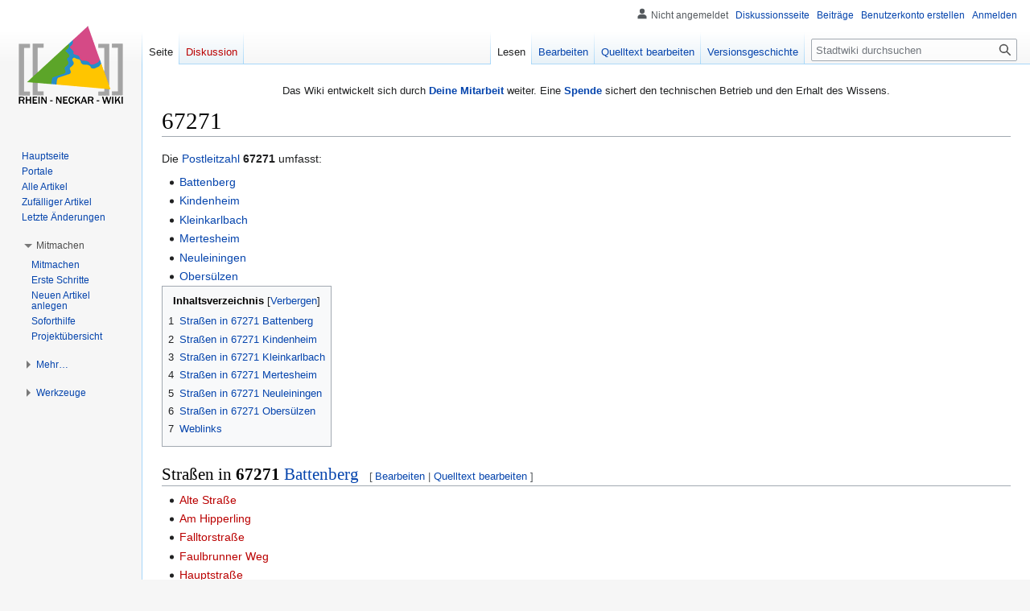

--- FILE ---
content_type: text/html; charset=UTF-8
request_url: https://rhein-neckar-wiki.de/67271
body_size: 48472
content:
<!DOCTYPE html>
<html class="client-nojs" lang="de" dir="ltr">
<head>
<meta charset="UTF-8"/>
<title>67271 – Rhein-Neckar-Wiki</title>
<script>document.documentElement.className="client-js";RLCONF={"wgBreakFrames":false,"wgSeparatorTransformTable":[",\t.",".\t,"],"wgDigitTransformTable":["",""],"wgDefaultDateFormat":"dmy","wgMonthNames":["","Januar","Februar","März","April","Mai","Juni","Juli","August","September","Oktober","November","Dezember"],"wgRequestId":"0c49fe3b4c077b2b4a13c2b3","wgCSPNonce":false,"wgCanonicalNamespace":"","wgCanonicalSpecialPageName":false,"wgNamespaceNumber":0,"wgPageName":"67271","wgTitle":"67271","wgCurRevisionId":55583,"wgRevisionId":55583,"wgArticleId":6340,"wgIsArticle":true,"wgIsRedirect":false,"wgAction":"view","wgUserName":null,"wgUserGroups":["*"],"wgCategories":["Postleitzahl"],"wgPageContentLanguage":"de","wgPageContentModel":"wikitext","wgRelevantPageName":"67271","wgRelevantArticleId":6340,"wgIsProbablyEditable":true,"wgRelevantPageIsProbablyEditable":true,"wgRestrictionEdit":[],"wgRestrictionMove":[],"wgVisualEditor":{"pageLanguageCode":"de","pageLanguageDir":"ltr",
"pageVariantFallbacks":"de"},"wgMFDisplayWikibaseDescriptions":{"search":false,"nearby":false,"watchlist":false,"tagline":false},"wgCollapsibleVectorEnabledModules":{"collapsiblenav":true,"experiments":true},"wgVector2022PreviewPages":[],"wgMediaViewerOnClick":true,"wgMediaViewerEnabledByDefault":true,"wgEditSubmitButtonLabelPublish":false};RLSTATE={"site.styles":"ready","user.styles":"ready","user":"ready","user.options":"loading","skins.vector.styles.legacy":"ready","ext.visualEditor.desktopArticleTarget.noscript":"ready"};RLPAGEMODULES=["site","mediawiki.page.ready","mediawiki.toc","skins.vector.legacy.js","ext.visualEditor.desktopArticleTarget.init","ext.visualEditor.targetLoader","ext.collapsiblevector.collapsibleNav"];</script>
<script>(RLQ=window.RLQ||[]).push(function(){mw.loader.implement("user.options@12s5i",function($,jQuery,require,module){mw.user.tokens.set({"patrolToken":"+\\","watchToken":"+\\","csrfToken":"+\\"});});});</script>
<link rel="stylesheet" href="/load.php?lang=de&amp;modules=ext.visualEditor.desktopArticleTarget.noscript%7Cskins.vector.styles.legacy&amp;only=styles&amp;skin=vector"/>
<script async="" src="/load.php?lang=de&amp;modules=startup&amp;only=scripts&amp;raw=1&amp;skin=vector"></script>
<meta name="ResourceLoaderDynamicStyles" content=""/>
<link rel="stylesheet" href="/load.php?lang=de&amp;modules=site.styles&amp;only=styles&amp;skin=vector"/>
<meta name="generator" content="MediaWiki 1.39.6"/>
<meta name="format-detection" content="telephone=no"/>
<meta name="viewport" content="width=1000"/>
<link rel="alternate" type="application/x-wiki" title="Bearbeiten" href="/index.php?title=67271&amp;action=edit"/>
<link rel="icon" href="/favicon.ico"/>
<link rel="search" type="application/opensearchdescription+xml" href="/opensearch_desc.php" title="Rhein-Neckar-Wiki (de)"/>
<link rel="EditURI" type="application/rsd+xml" href="//rhein-neckar-wiki.de/api.php?action=rsd"/>
<link rel="license" href="https://creativecommons.org/licenses/by-nc-sa/4.0/"/>
<link rel="alternate" type="application/atom+xml" title="Atom-Feed für „Stadtwiki“" href="/index.php?title=Spezial:Letzte_%C3%84nderungen&amp;feed=atom"/>
</head>
<body class="mediawiki ltr sitedir-ltr mw-hide-empty-elt ns-0 ns-subject mw-editable page-67271 rootpage-67271 skin-vector action-view skin-vector-legacy vector-feature-language-in-header-enabled vector-feature-language-in-main-page-header-disabled vector-feature-language-alert-in-sidebar-disabled vector-feature-sticky-header-disabled vector-feature-sticky-header-edit-disabled vector-feature-table-of-contents-disabled vector-feature-visual-enhancement-next-disabled"><div id="mw-page-base" class="noprint"></div>
<div id="mw-head-base" class="noprint"></div>
<div id="content" class="mw-body" role="main">
	<a id="top"></a>
	<div id="siteNotice"><div id="mw-dismissablenotice-anonplace"></div><script>(function(){var node=document.getElementById("mw-dismissablenotice-anonplace");if(node){node.outerHTML="\u003Cdiv id=\"localNotice\"\u003E\u003Cdiv class=\"sitenotice\" lang=\"de\" dir=\"ltr\"\u003E\u003Ccenter\u003E\n\u003Cp\u003EDas Wiki entwickelt sich durch \u003Cb\u003E\u003Ca href=\"/Stadtwiki:Unterst%C3%BCtzung\" title=\"Stadtwiki:Unterstützung\"\u003EDeine Mitarbeit\u003C/a\u003E\u003C/b\u003E weiter.\nEine \u003Cb\u003E\u003Ca href=\"/Spenden\" title=\"Spenden\"\u003ESpende\u003C/a\u003E\u003C/b\u003E sichert den technischen Betrieb und den Erhalt des Wissens.\n\u003C/p\u003E\n\u003C/center\u003E\u003C/div\u003E\u003C/div\u003E";}}());</script></div>
	<div class="mw-indicators">
	</div>
	<h1 id="firstHeading" class="firstHeading mw-first-heading"><span class="mw-page-title-main">67271</span></h1>
	<div id="bodyContent" class="vector-body">
		<div id="siteSub" class="noprint">Aus dem Rhein-Neckar-Wiki</div>
		<div id="contentSub"></div>
		<div id="contentSub2"></div>
		
		<div id="jump-to-nav"></div>
		<a class="mw-jump-link" href="#mw-head">Zur Navigation springen</a>
		<a class="mw-jump-link" href="#searchInput">Zur Suche springen</a>
		<div id="mw-content-text" class="mw-body-content mw-content-ltr" lang="de" dir="ltr"><div class="mw-parser-output"><p>Die <a href="/Postleitzahl" class="mw-redirect" title="Postleitzahl">Postleitzahl</a> <a class="mw-selflink selflink">67271</a> umfasst:
</p>
<ul><li><a href="/Battenberg" title="Battenberg">Battenberg</a></li>
<li><a href="/Kindenheim" title="Kindenheim">Kindenheim</a></li>
<li><a href="/Kleinkarlbach" title="Kleinkarlbach">Kleinkarlbach</a></li>
<li><a href="/Mertesheim" title="Mertesheim">Mertesheim</a></li>
<li><a href="/Neuleiningen" title="Neuleiningen">Neuleiningen</a></li>
<li><a href="/Obers%C3%BClzen" title="Obersülzen">Obersülzen</a></li></ul>
<div id="toc" class="toc" role="navigation" aria-labelledby="mw-toc-heading"><input type="checkbox" role="button" id="toctogglecheckbox" class="toctogglecheckbox" style="display:none" /><div class="toctitle" lang="de" dir="ltr"><h2 id="mw-toc-heading">Inhaltsverzeichnis</h2><span class="toctogglespan"><label class="toctogglelabel" for="toctogglecheckbox"></label></span></div>
<ul>
<li class="toclevel-1 tocsection-1"><a href="#Straßen_in_67271_Battenberg"><span class="tocnumber">1</span> <span class="toctext">Straßen in 67271 Battenberg</span></a></li>
<li class="toclevel-1 tocsection-2"><a href="#Straßen_in_67271_Kindenheim"><span class="tocnumber">2</span> <span class="toctext">Straßen in 67271 Kindenheim</span></a></li>
<li class="toclevel-1 tocsection-3"><a href="#Straßen_in_67271_Kleinkarlbach"><span class="tocnumber">3</span> <span class="toctext">Straßen in 67271 Kleinkarlbach</span></a></li>
<li class="toclevel-1 tocsection-4"><a href="#Straßen_in_67271_Mertesheim"><span class="tocnumber">4</span> <span class="toctext">Straßen in 67271 Mertesheim</span></a></li>
<li class="toclevel-1 tocsection-5"><a href="#Straßen_in_67271_Neuleiningen"><span class="tocnumber">5</span> <span class="toctext">Straßen in 67271 Neuleiningen</span></a></li>
<li class="toclevel-1 tocsection-6"><a href="#Straßen_in_67271_Obersülzen"><span class="tocnumber">6</span> <span class="toctext">Straßen in 67271 Obersülzen</span></a></li>
<li class="toclevel-1 tocsection-7"><a href="#Weblinks"><span class="tocnumber">7</span> <span class="toctext">Weblinks</span></a></li>
</ul>
</div>

<h2><span id="Stra.C3.9Fen_in_67271_Battenberg"></span><span class="mw-headline" id="Straßen_in_67271_Battenberg">Straßen in <a class="mw-selflink selflink">67271</a> <a href="/Battenberg" title="Battenberg">Battenberg</a></span><span class="mw-editsection"><span class="mw-editsection-bracket">[</span><a href="/index.php?title=67271&amp;veaction=edit&amp;section=1" class="mw-editsection-visualeditor" title="Abschnitt bearbeiten: Straßen in 67271 Battenberg">Bearbeiten</a><span class="mw-editsection-divider"> | </span><a href="/index.php?title=67271&amp;action=edit&amp;section=1" title="Abschnitt bearbeiten: Straßen in 67271 Battenberg">Quelltext bearbeiten</a><span class="mw-editsection-bracket">]</span></span></h2>
<ul><li><a href="/index.php?title=Alte_Stra%C3%9Fe_(Battenberg)&amp;action=edit&amp;redlink=1" class="new" title="Alte Straße (Battenberg) (Seite nicht vorhanden)">Alte Straße</a></li>
<li><a href="/index.php?title=Am_Hipperling_(Battenberg)&amp;action=edit&amp;redlink=1" class="new" title="Am Hipperling (Battenberg) (Seite nicht vorhanden)">Am Hipperling</a></li>
<li><a href="/index.php?title=Falltorstra%C3%9Fe_(Battenberg)&amp;action=edit&amp;redlink=1" class="new" title="Falltorstraße (Battenberg) (Seite nicht vorhanden)">Falltorstraße</a></li>
<li><a href="/index.php?title=Faulbrunner_Weg_(Battenberg)&amp;action=edit&amp;redlink=1" class="new" title="Faulbrunner Weg (Battenberg) (Seite nicht vorhanden)">Faulbrunner Weg</a></li>
<li><a href="/index.php?title=Hauptstra%C3%9Fe_(Battenberg)&amp;action=edit&amp;redlink=1" class="new" title="Hauptstraße (Battenberg) (Seite nicht vorhanden)">Hauptstraße</a></li>
<li><a href="/index.php?title=Im_Kautzeneck_(Battenberg)&amp;action=edit&amp;redlink=1" class="new" title="Im Kautzeneck (Battenberg) (Seite nicht vorhanden)">Im Kautzeneck</a></li>
<li><a href="/index.php?title=Im_Weedengarten_(Battenberg)&amp;action=edit&amp;redlink=1" class="new" title="Im Weedengarten (Battenberg) (Seite nicht vorhanden)">Im Weedengarten</a></li>
<li><a href="/index.php?title=Kirchgasse_(Battenberg)&amp;action=edit&amp;redlink=1" class="new" title="Kirchgasse (Battenberg) (Seite nicht vorhanden)">Kirchgasse</a></li>
<li><a href="/index.php?title=Panoramastra%C3%9Fe_(Battenberg)&amp;action=edit&amp;redlink=1" class="new" title="Panoramastraße (Battenberg) (Seite nicht vorhanden)">Panoramastraße</a></li>
<li><a href="/index.php?title=Steinbrunnerweg_(Battenberg)&amp;action=edit&amp;redlink=1" class="new" title="Steinbrunnerweg (Battenberg) (Seite nicht vorhanden)">Steinbrunnerweg</a></li>
<li><a href="/index.php?title=Waldstra%C3%9Fe_(Battenberg)&amp;action=edit&amp;redlink=1" class="new" title="Waldstraße (Battenberg) (Seite nicht vorhanden)">Waldstraße</a></li></ul>
<h2><span id="Stra.C3.9Fen_in_67271_Kindenheim"></span><span class="mw-headline" id="Straßen_in_67271_Kindenheim">Straßen in <a class="mw-selflink selflink">67271</a> <a href="/Kindenheim" title="Kindenheim">Kindenheim</a></span><span class="mw-editsection"><span class="mw-editsection-bracket">[</span><a href="/index.php?title=67271&amp;veaction=edit&amp;section=2" class="mw-editsection-visualeditor" title="Abschnitt bearbeiten: Straßen in 67271 Kindenheim">Bearbeiten</a><span class="mw-editsection-divider"> | </span><a href="/index.php?title=67271&amp;action=edit&amp;section=2" title="Abschnitt bearbeiten: Straßen in 67271 Kindenheim">Quelltext bearbeiten</a><span class="mw-editsection-bracket">]</span></span></h2>
<ul><li><a href="/index.php?title=Allwendstra%C3%9Fe_(Kindenheim)&amp;action=edit&amp;redlink=1" class="new" title="Allwendstraße (Kindenheim) (Seite nicht vorhanden)">Allwendstraße</a></li>
<li><a href="/index.php?title=Am_Gatterlosenberg_(Kindenheim)&amp;action=edit&amp;redlink=1" class="new" title="Am Gatterlosenberg (Kindenheim) (Seite nicht vorhanden)">Am Gatterlosenberg</a></li>
<li><a href="/index.php?title=Am_Kinderbach_(Kindenheim)&amp;action=edit&amp;redlink=1" class="new" title="Am Kinderbach (Kindenheim) (Seite nicht vorhanden)">Am Kinderbach</a></li>
<li><a href="/index.php?title=Am_Kirchrain_(Kindenheim)&amp;action=edit&amp;redlink=1" class="new" title="Am Kirchrain (Kindenheim) (Seite nicht vorhanden)">Am Kirchrain</a></li>
<li><a href="/index.php?title=Am_M%C3%BChlweg_(Kindenheim)&amp;action=edit&amp;redlink=1" class="new" title="Am Mühlweg (Kindenheim) (Seite nicht vorhanden)">Am Mühlweg</a></li>
<li><a href="/index.php?title=Am_Sonnenberg_(Kindenheim)&amp;action=edit&amp;redlink=1" class="new" title="Am Sonnenberg (Kindenheim) (Seite nicht vorhanden)">Am Sonnenberg</a></li>
<li><a href="/index.php?title=Andingstra%C3%9Fe_(Kindenheim)&amp;action=edit&amp;redlink=1" class="new" title="Andingstraße (Kindenheim) (Seite nicht vorhanden)">Andingstraße</a></li>
<li><a href="/index.php?title=Backhausgasse_(Kindenheim)&amp;action=edit&amp;redlink=1" class="new" title="Backhausgasse (Kindenheim) (Seite nicht vorhanden)">Backhausgasse</a></li>
<li><a href="/index.php?title=Bergstra%C3%9Fe_(Kindenheim)&amp;action=edit&amp;redlink=1" class="new" title="Bergstraße (Kindenheim) (Seite nicht vorhanden)">Bergstraße</a></li>
<li><a href="/index.php?title=Borngasse_(Kindenheim)&amp;action=edit&amp;redlink=1" class="new" title="Borngasse (Kindenheim) (Seite nicht vorhanden)">Borngasse</a></li>
<li><a href="/index.php?title=Burgweg_(Kindenheim)&amp;action=edit&amp;redlink=1" class="new" title="Burgweg (Kindenheim) (Seite nicht vorhanden)">Burgweg</a></li>
<li><a href="/index.php?title=Frohnackerweg_(Kindenheim)&amp;action=edit&amp;redlink=1" class="new" title="Frohnackerweg (Kindenheim) (Seite nicht vorhanden)">Frohnackerweg</a></li>
<li><a href="/index.php?title=G%C3%A4sselstra%C3%9Fe_(Kindenheim)&amp;action=edit&amp;redlink=1" class="new" title="Gässelstraße (Kindenheim) (Seite nicht vorhanden)">Gässelstraße</a></li>
<li><a href="/index.php?title=Galoppgasse_(Kindenheim)&amp;action=edit&amp;redlink=1" class="new" title="Galoppgasse (Kindenheim) (Seite nicht vorhanden)">Galoppgasse</a></li>
<li><a href="/index.php?title=Grabenweg_(Kindenheim)&amp;action=edit&amp;redlink=1" class="new" title="Grabenweg (Kindenheim) (Seite nicht vorhanden)">Grabenweg</a></li>
<li><a href="/index.php?title=Hauptstra%C3%9Fe_(Kindenheim)&amp;action=edit&amp;redlink=1" class="new" title="Hauptstraße (Kindenheim) (Seite nicht vorhanden)">Hauptstraße</a></li>
<li><a href="/index.php?title=Im_Rosengarten_(Kindenheim)&amp;action=edit&amp;redlink=1" class="new" title="Im Rosengarten (Kindenheim) (Seite nicht vorhanden)">Im Rosengarten</a></li>
<li><a href="/index.php?title=Judenberg_(Kindenheim)&amp;action=edit&amp;redlink=1" class="new" title="Judenberg (Kindenheim) (Seite nicht vorhanden)">Judenberg</a></li>
<li><a href="/index.php?title=Kellergasse_(Kindenheim)&amp;action=edit&amp;redlink=1" class="new" title="Kellergasse (Kindenheim) (Seite nicht vorhanden)">Kellergasse</a></li>
<li><a href="/index.php?title=Krautbachgasse_(Kindenheim)&amp;action=edit&amp;redlink=1" class="new" title="Krautbachgasse (Kindenheim) (Seite nicht vorhanden)">Krautbachgasse</a></li>
<li><a href="/index.php?title=Michelsberg_(Kindenheim)&amp;action=edit&amp;redlink=1" class="new" title="Michelsberg (Kindenheim) (Seite nicht vorhanden)">Michelsberg</a></li>
<li><a href="/index.php?title=Neugasse_(Kindenheim)&amp;action=edit&amp;redlink=1" class="new" title="Neugasse (Kindenheim) (Seite nicht vorhanden)">Neugasse</a></li>
<li><a href="/index.php?title=Raiffeisenstra%C3%9Fe_(Kindenheim)&amp;action=edit&amp;redlink=1" class="new" title="Raiffeisenstraße (Kindenheim) (Seite nicht vorhanden)">Raiffeisenstraße</a></li>
<li><a href="/index.php?title=Schulgasse_(Kindenheim)&amp;action=edit&amp;redlink=1" class="new" title="Schulgasse (Kindenheim) (Seite nicht vorhanden)">Schulgasse</a></li>
<li><a href="/index.php?title=Schulstra%C3%9Fe_(Kindenheim)&amp;action=edit&amp;redlink=1" class="new" title="Schulstraße (Kindenheim) (Seite nicht vorhanden)">Schulstraße</a></li>
<li><a href="/index.php?title=Triftstra%C3%9Fe_(Kindenheim)&amp;action=edit&amp;redlink=1" class="new" title="Triftstraße (Kindenheim) (Seite nicht vorhanden)">Triftstraße</a></li></ul>
<h2><span id="Stra.C3.9Fen_in_67271_Kleinkarlbach"></span><span class="mw-headline" id="Straßen_in_67271_Kleinkarlbach">Straßen in <a class="mw-selflink selflink">67271</a> <a href="/Kleinkarlbach" title="Kleinkarlbach">Kleinkarlbach</a></span><span class="mw-editsection"><span class="mw-editsection-bracket">[</span><a href="/index.php?title=67271&amp;veaction=edit&amp;section=3" class="mw-editsection-visualeditor" title="Abschnitt bearbeiten: Straßen in 67271 Kleinkarlbach">Bearbeiten</a><span class="mw-editsection-divider"> | </span><a href="/index.php?title=67271&amp;action=edit&amp;section=3" title="Abschnitt bearbeiten: Straßen in 67271 Kleinkarlbach">Quelltext bearbeiten</a><span class="mw-editsection-bracket">]</span></span></h2>
<ul><li><a href="/index.php?title=Am_Erlenbrunnen_(Kleinkarlbach)&amp;action=edit&amp;redlink=1" class="new" title="Am Erlenbrunnen (Kleinkarlbach) (Seite nicht vorhanden)">Am Erlenbrunnen</a></li>
<li><a href="/index.php?title=Am_Kelleracker_(Kleinkarlbach)&amp;action=edit&amp;redlink=1" class="new" title="Am Kelleracker (Kleinkarlbach) (Seite nicht vorhanden)">Am Kelleracker</a></li>
<li><a href="/index.php?title=Am_Krumbach_(Kleinkarlbach)&amp;action=edit&amp;redlink=1" class="new" title="Am Krumbach (Kleinkarlbach) (Seite nicht vorhanden)">Am Krumbach</a></li>
<li><a href="/index.php?title=Am_Langenstein_(Kleinkarlbach)&amp;action=edit&amp;redlink=1" class="new" title="Am Langenstein (Kleinkarlbach) (Seite nicht vorhanden)">Am Langenstein</a></li>
<li><a href="/index.php?title=Am_Schleifweg_(Kleinkarlbach)&amp;action=edit&amp;redlink=1" class="new" title="Am Schleifweg (Kleinkarlbach) (Seite nicht vorhanden)">Am Schleifweg</a></li>
<li><a href="/index.php?title=Am_Sportplatz_(Kleinkarlbach)&amp;action=edit&amp;redlink=1" class="new" title="Am Sportplatz (Kleinkarlbach) (Seite nicht vorhanden)">Am Sportplatz</a></li>
<li><a href="/index.php?title=Bachweg_(Kleinkarlbach)&amp;action=edit&amp;redlink=1" class="new" title="Bachweg (Kleinkarlbach) (Seite nicht vorhanden)">Bachweg</a></li>
<li><a href="/index.php?title=Backhohl_(Kleinkarlbach)&amp;action=edit&amp;redlink=1" class="new" title="Backhohl (Kleinkarlbach) (Seite nicht vorhanden)">Backhohl</a></li>
<li><a href="/index.php?title=Borngasse_(Kleinkarlbach)&amp;action=edit&amp;redlink=1" class="new" title="Borngasse (Kleinkarlbach) (Seite nicht vorhanden)">Borngasse</a></li>
<li><a href="/index.php?title=Flurystra%C3%9Fe_(Kleinkarlbach)&amp;action=edit&amp;redlink=1" class="new" title="Flurystraße (Kleinkarlbach) (Seite nicht vorhanden)">Flurystraße</a></li>
<li><a href="/index.php?title=Friedrich-Tisch-Stra%C3%9Fe_(Kleinkarlbach)&amp;action=edit&amp;redlink=1" class="new" title="Friedrich-Tisch-Straße (Kleinkarlbach) (Seite nicht vorhanden)">Friedrich-Tisch-Straße</a></li>
<li><a href="/index.php?title=Hauptstra%C3%9Fe_(Kleinkarlbach)&amp;action=edit&amp;redlink=1" class="new" title="Hauptstraße (Kleinkarlbach) (Seite nicht vorhanden)">Hauptstraße</a></li>
<li><a href="/index.php?title=H%C3%BCbel_(Kleinkarlbach)&amp;action=edit&amp;redlink=1" class="new" title="Hübel (Kleinkarlbach) (Seite nicht vorhanden)">Hübel</a></li>
<li><a href="/index.php?title=In_der_Lehmenkaut_(Kleinkarlbach)&amp;action=edit&amp;redlink=1" class="new" title="In der Lehmenkaut (Kleinkarlbach) (Seite nicht vorhanden)">In der Lehmenkaut</a></li>
<li><a href="/index.php?title=Jahnstra%C3%9Fe_(Kleinkarlbach)&amp;action=edit&amp;redlink=1" class="new" title="Jahnstraße (Kleinkarlbach) (Seite nicht vorhanden)">Jahnstraße</a></li>
<li><a href="/index.php?title=M%C3%BChlenstra%C3%9Fe_(Kleinkarlbach)&amp;action=edit&amp;redlink=1" class="new" title="Mühlenstraße (Kleinkarlbach) (Seite nicht vorhanden)">Mühlenstraße</a></li>
<li><a href="/index.php?title=Partschinser_Stra%C3%9Fe_(Kleinkarlbach)&amp;action=edit&amp;redlink=1" class="new" title="Partschinser Straße (Kleinkarlbach) (Seite nicht vorhanden)">Partschinser Straße</a></li>
<li><a href="/index.php?title=R%C3%B6thenbacher_Stra%C3%9Fe_(Kleinkarlbach)&amp;action=edit&amp;redlink=1" class="new" title="Röthenbacher Straße (Kleinkarlbach) (Seite nicht vorhanden)">Röthenbacher Straße</a></li>
<li><a href="/index.php?title=Schleifweg_(Kleinkarlbach)&amp;action=edit&amp;redlink=1" class="new" title="Schleifweg (Kleinkarlbach) (Seite nicht vorhanden)">Schleifweg</a></li>
<li><a href="/index.php?title=Werner-Spie%C3%9F-Stra%C3%9Fe_(Kleinkarlbach)&amp;action=edit&amp;redlink=1" class="new" title="Werner-Spieß-Straße (Kleinkarlbach) (Seite nicht vorhanden)">Werner-Spieß-Straße</a></li></ul>
<h2><span id="Stra.C3.9Fen_in_67271_Mertesheim"></span><span class="mw-headline" id="Straßen_in_67271_Mertesheim">Straßen in <a class="mw-selflink selflink">67271</a> <a href="/Mertesheim" title="Mertesheim">Mertesheim</a></span><span class="mw-editsection"><span class="mw-editsection-bracket">[</span><a href="/index.php?title=67271&amp;veaction=edit&amp;section=4" class="mw-editsection-visualeditor" title="Abschnitt bearbeiten: Straßen in 67271 Mertesheim">Bearbeiten</a><span class="mw-editsection-divider"> | </span><a href="/index.php?title=67271&amp;action=edit&amp;section=4" title="Abschnitt bearbeiten: Straßen in 67271 Mertesheim">Quelltext bearbeiten</a><span class="mw-editsection-bracket">]</span></span></h2>
<ul><li><a href="/index.php?title=Bahnhofstra%C3%9Fe_(Mertesheim)&amp;action=edit&amp;redlink=1" class="new" title="Bahnhofstraße (Mertesheim) (Seite nicht vorhanden)">Bahnhofstraße</a></li>
<li><a href="/index.php?title=Eistalstra%C3%9Fe_(Mertesheim)&amp;action=edit&amp;redlink=1" class="new" title="Eistalstraße (Mertesheim) (Seite nicht vorhanden)">Eistalstraße</a></li>
<li><a href="/index.php?title=Gr%C3%BCner_Weg_(Mertesheim)&amp;action=edit&amp;redlink=1" class="new" title="Grüner Weg (Mertesheim) (Seite nicht vorhanden)">Grüner Weg</a></li>
<li><a href="/index.php?title=Gr%C3%BCnstadter_Weg_(Mertesheim)&amp;action=edit&amp;redlink=1" class="new" title="Grünstadter Weg (Mertesheim) (Seite nicht vorhanden)">Grünstadter Weg</a></li>
<li><a href="/index.php?title=Hauptstra%C3%9Fe_(Mertesheim)&amp;action=edit&amp;redlink=1" class="new" title="Hauptstraße (Mertesheim) (Seite nicht vorhanden)">Hauptstraße</a></li>
<li><a href="/index.php?title=Hintergasse_(Mertesheim)&amp;action=edit&amp;redlink=1" class="new" title="Hintergasse (Mertesheim) (Seite nicht vorhanden)">Hintergasse</a></li>
<li><a href="/index.php?title=Holzweg_(Mertesheim)&amp;action=edit&amp;redlink=1" class="new" title="Holzweg (Mertesheim) (Seite nicht vorhanden)">Holzweg</a></li>
<li><a href="/index.php?title=Leininger_Pfad_(Mertesheim)&amp;action=edit&amp;redlink=1" class="new" title="Leininger Pfad (Mertesheim) (Seite nicht vorhanden)">Leininger Pfad</a></li>
<li><a href="/index.php?title=M%C3%BChlweg_(Mertesheim)&amp;action=edit&amp;redlink=1" class="new" title="Mühlweg (Mertesheim) (Seite nicht vorhanden)">Mühlweg</a></li>
<li><a href="/index.php?title=Obergasse_(Mertesheim)&amp;action=edit&amp;redlink=1" class="new" title="Obergasse (Mertesheim) (Seite nicht vorhanden)">Obergasse</a></li>
<li><a href="/index.php?title=St.-Valentin-Stra%C3%9Fe_(Mertesheim)&amp;action=edit&amp;redlink=1" class="new" title="St.-Valentin-Straße (Mertesheim) (Seite nicht vorhanden)">St.-Valentin-Straße</a></li></ul>
<h2><span id="Stra.C3.9Fen_in_67271_Neuleiningen"></span><span class="mw-headline" id="Straßen_in_67271_Neuleiningen">Straßen in <a class="mw-selflink selflink">67271</a> <a href="/Neuleiningen" title="Neuleiningen">Neuleiningen</a></span><span class="mw-editsection"><span class="mw-editsection-bracket">[</span><a href="/index.php?title=67271&amp;veaction=edit&amp;section=5" class="mw-editsection-visualeditor" title="Abschnitt bearbeiten: Straßen in 67271 Neuleiningen">Bearbeiten</a><span class="mw-editsection-divider"> | </span><a href="/index.php?title=67271&amp;action=edit&amp;section=5" title="Abschnitt bearbeiten: Straßen in 67271 Neuleiningen">Quelltext bearbeiten</a><span class="mw-editsection-bracket">]</span></span></h2>
<ul><li><a href="/index.php?title=Alte_Malzfabrik_(Neuleiningen)&amp;action=edit&amp;redlink=1" class="new" title="Alte Malzfabrik (Neuleiningen) (Seite nicht vorhanden)">Alte Malzfabrik</a></li>
<li><a href="/index.php?title=Altleininger_Weg_(Neuleiningen)&amp;action=edit&amp;redlink=1" class="new" title="Altleininger Weg (Neuleiningen) (Seite nicht vorhanden)">Altleininger Weg</a></li>
<li><a href="/index.php?title=Am_Alten_Steinbruch_(Neuleiningen)&amp;action=edit&amp;redlink=1" class="new" title="Am Alten Steinbruch (Neuleiningen) (Seite nicht vorhanden)">Am Alten Steinbruch</a></li>
<li><a href="/index.php?title=Am_Dreschplatz_(Neuleiningen)&amp;action=edit&amp;redlink=1" class="new" title="Am Dreschplatz (Neuleiningen) (Seite nicht vorhanden)">Am Dreschplatz</a></li>
<li><a href="/index.php?title=Am_Goldberg_(Neuleiningen)&amp;action=edit&amp;redlink=1" class="new" title="Am Goldberg (Neuleiningen) (Seite nicht vorhanden)">Am Goldberg</a></li>
<li><a href="/index.php?title=Am_Hinkelstein_(Neuleiningen)&amp;action=edit&amp;redlink=1" class="new" title="Am Hinkelstein (Neuleiningen) (Seite nicht vorhanden)">Am Hinkelstein</a></li>
<li><a href="/index.php?title=Am_H%C3%B6llpfad_(Neuleiningen)&amp;action=edit&amp;redlink=1" class="new" title="Am Höllpfad (Neuleiningen) (Seite nicht vorhanden)">Am Höllpfad</a></li>
<li><a href="/index.php?title=Am_Kreuz_(Neuleiningen)&amp;action=edit&amp;redlink=1" class="new" title="Am Kreuz (Neuleiningen) (Seite nicht vorhanden)">Am Kreuz</a></li>
<li><a href="/index.php?title=Am_Sonnenberg_(Neuleiningen)&amp;action=edit&amp;redlink=1" class="new" title="Am Sonnenberg (Neuleiningen) (Seite nicht vorhanden)">Am Sonnenberg</a></li>
<li><a href="/index.php?title=An_den_Brunneng%C3%A4rten_(Neuleiningen)&amp;action=edit&amp;redlink=1" class="new" title="An den Brunnengärten (Neuleiningen) (Seite nicht vorhanden)">An den Brunnengärten</a></li>
<li><a href="/index.php?title=An_den_G%C3%A4rten_(Neuleiningen)&amp;action=edit&amp;redlink=1" class="new" title="An den Gärten (Neuleiningen) (Seite nicht vorhanden)">An den Gärten</a></li>
<li><a href="/index.php?title=Berghohl_(Neuleiningen)&amp;action=edit&amp;redlink=1" class="new" title="Berghohl (Neuleiningen) (Seite nicht vorhanden)">Berghohl</a></li>
<li><a href="/index.php?title=Dr.-Konrad-Adenauer-Stra%C3%9Fe_(Neuleiningen)&amp;action=edit&amp;redlink=1" class="new" title="Dr.-Konrad-Adenauer-Straße (Neuleiningen) (Seite nicht vorhanden)">Dr.-Konrad-Adenauer-Straße</a></li>
<li><a href="/index.php?title=Friedrich-Ebert-Stra%C3%9Fe_(Neuleiningen)&amp;action=edit&amp;redlink=1" class="new" title="Friedrich-Ebert-Straße (Neuleiningen) (Seite nicht vorhanden)">Friedrich-Ebert-Straße</a></li>
<li><a href="/index.php?title=In_den_Schelmen%C3%A4ckern_(Neuleiningen)&amp;action=edit&amp;redlink=1" class="new" title="In den Schelmenäckern (Neuleiningen) (Seite nicht vorhanden)">In den Schelmenäckern</a></li>
<li><a href="/index.php?title=Kirchengasse_(Neuleiningen)&amp;action=edit&amp;redlink=1" class="new" title="Kirchengasse (Neuleiningen) (Seite nicht vorhanden)">Kirchengasse</a></li>
<li><a href="/index.php?title=Mittelgasse_(Neuleiningen)&amp;action=edit&amp;redlink=1" class="new" title="Mittelgasse (Neuleiningen) (Seite nicht vorhanden)">Mittelgasse</a></li>
<li><a href="/index.php?title=Obergasse_(Neuleiningen)&amp;action=edit&amp;redlink=1" class="new" title="Obergasse (Neuleiningen) (Seite nicht vorhanden)">Obergasse</a></li>
<li><a href="/index.php?title=Sausenheimer_Stra%C3%9Fe_(Neuleiningen)&amp;action=edit&amp;redlink=1" class="new" title="Sausenheimer Straße (Neuleiningen) (Seite nicht vorhanden)">Sausenheimer Straße</a></li>
<li><a href="/index.php?title=Schlo%C3%9Fberg_(Neuleiningen)&amp;action=edit&amp;redlink=1" class="new" title="Schloßberg (Neuleiningen) (Seite nicht vorhanden)">Schloßberg</a></li>
<li><a href="/index.php?title=Sportheim_(Neuleiningen)&amp;action=edit&amp;redlink=1" class="new" title="Sportheim (Neuleiningen) (Seite nicht vorhanden)">Sportheim</a></li>
<li><a href="/index.php?title=St_Nicolaushof_(Neuleiningen)&amp;action=edit&amp;redlink=1" class="new" title="St Nicolaushof (Neuleiningen) (Seite nicht vorhanden)">St Nicolaushof</a></li>
<li><a href="/index.php?title=St.-Nikolaus-Stra%C3%9Fe_(Neuleiningen)&amp;action=edit&amp;redlink=1" class="new" title="St.-Nikolaus-Straße (Neuleiningen) (Seite nicht vorhanden)">St.-Nikolaus-Straße</a></li>
<li><a href="/index.php?title=Steinhauerweg_(Neuleiningen)&amp;action=edit&amp;redlink=1" class="new" title="Steinhauerweg (Neuleiningen) (Seite nicht vorhanden)">Steinhauerweg</a></li>
<li><a href="/index.php?title=Talberg_(Neuleiningen)&amp;action=edit&amp;redlink=1" class="new" title="Talberg (Neuleiningen) (Seite nicht vorhanden)">Talberg</a></li>
<li><a href="/index.php?title=Talstra%C3%9Fe_(Neuleiningen)&amp;action=edit&amp;redlink=1" class="new" title="Talstraße (Neuleiningen) (Seite nicht vorhanden)">Talstraße</a></li>
<li><a href="/index.php?title=Tiefenthaler_Stra%C3%9Fe_(Neuleiningen)&amp;action=edit&amp;redlink=1" class="new" title="Tiefenthaler Straße (Neuleiningen) (Seite nicht vorhanden)">Tiefenthaler Straße</a></li>
<li><a href="/index.php?title=Untergasse_(Neuleiningen)&amp;action=edit&amp;redlink=1" class="new" title="Untergasse (Neuleiningen) (Seite nicht vorhanden)">Untergasse</a></li></ul>
<h2><span id="Stra.C3.9Fen_in_67271_Obers.C3.BClzen"></span><span class="mw-headline" id="Straßen_in_67271_Obersülzen">Straßen in <a class="mw-selflink selflink">67271</a> <a href="/Obers%C3%BClzen" title="Obersülzen">Obersülzen</a></span><span class="mw-editsection"><span class="mw-editsection-bracket">[</span><a href="/index.php?title=67271&amp;veaction=edit&amp;section=6" class="mw-editsection-visualeditor" title="Abschnitt bearbeiten: Straßen in 67271 Obersülzen">Bearbeiten</a><span class="mw-editsection-divider"> | </span><a href="/index.php?title=67271&amp;action=edit&amp;section=6" title="Abschnitt bearbeiten: Straßen in 67271 Obersülzen">Quelltext bearbeiten</a><span class="mw-editsection-bracket">]</span></span></h2>
<ul><li><a href="/index.php?title=Alter_Sportplatz_(Obers%C3%BClzen)&amp;action=edit&amp;redlink=1" class="new" title="Alter Sportplatz (Obersülzen) (Seite nicht vorhanden)">Alter Sportplatz</a></li>
<li><a href="/index.php?title=Am_Zollstock_(Obers%C3%BClzen)&amp;action=edit&amp;redlink=1" class="new" title="Am Zollstock (Obersülzen) (Seite nicht vorhanden)">Am Zollstock</a></li>
<li><a href="/index.php?title=An_der_Kirche_(Obers%C3%BClzen)&amp;action=edit&amp;redlink=1" class="new" title="An der Kirche (Obersülzen) (Seite nicht vorhanden)">An der Kirche</a></li>
<li><a href="/index.php?title=Dirmsteiner_Stra%C3%9Fe_(Obers%C3%BClzen)&amp;action=edit&amp;redlink=1" class="new" title="Dirmsteiner Straße (Obersülzen) (Seite nicht vorhanden)">Dirmsteiner Straße</a></li>
<li><a href="/index.php?title=Gr%C3%BCnstadter_Stra%C3%9Fe_(Obers%C3%BClzen)&amp;action=edit&amp;redlink=1" class="new" title="Grünstadter Straße (Obersülzen) (Seite nicht vorhanden)">Grünstadter Straße</a></li>
<li><a href="/index.php?title=Hauptstra%C3%9Fe_(Obers%C3%BClzen)&amp;action=edit&amp;redlink=1" class="new" title="Hauptstraße (Obersülzen) (Seite nicht vorhanden)">Hauptstraße</a></li>
<li><a href="/index.php?title=Hinter_den_G%C3%A4rten_(Obers%C3%BClzen)&amp;action=edit&amp;redlink=1" class="new" title="Hinter den Gärten (Obersülzen) (Seite nicht vorhanden)">Hinter den Gärten</a></li>
<li><a href="/index.php?title=Karlbacher_Weg_(Obers%C3%BClzen)&amp;action=edit&amp;redlink=1" class="new" title="Karlbacher Weg (Obersülzen) (Seite nicht vorhanden)">Karlbacher Weg</a></li>
<li><a href="/index.php?title=Kirchgasse_(Obers%C3%BClzen)&amp;action=edit&amp;redlink=1" class="new" title="Kirchgasse (Obersülzen) (Seite nicht vorhanden)">Kirchgasse</a></li>
<li><a href="/index.php?title=Laumersheimer_Stra%C3%9Fe_(Obers%C3%BClzen)&amp;action=edit&amp;redlink=1" class="new" title="Laumersheimer Straße (Obersülzen) (Seite nicht vorhanden)">Laumersheimer Straße</a></li>
<li><a href="/index.php?title=Neunm%C3%A4rkerei_(Obers%C3%BClzen)&amp;action=edit&amp;redlink=1" class="new" title="Neunmärkerei (Obersülzen) (Seite nicht vorhanden)">Neunmärkerei</a></li>
<li><a href="/index.php?title=Neuweg_(Obers%C3%BClzen)&amp;action=edit&amp;redlink=1" class="new" title="Neuweg (Obersülzen) (Seite nicht vorhanden)">Neuweg</a></li>
<li><a href="/index.php?title=%C3%96stlicher_Pfad_(Obers%C3%BClzen)&amp;action=edit&amp;redlink=1" class="new" title="Östlicher Pfad (Obersülzen) (Seite nicht vorhanden)">Östlicher Pfad</a></li>
<li><a href="/index.php?title=Wormser_Weg_(Obers%C3%BClzen)&amp;action=edit&amp;redlink=1" class="new" title="Wormser Weg (Obersülzen) (Seite nicht vorhanden)">Wormser Weg</a></li></ul>
<h2><span class="mw-headline" id="Weblinks">Weblinks</span><span class="mw-editsection"><span class="mw-editsection-bracket">[</span><a href="/index.php?title=67271&amp;veaction=edit&amp;section=7" class="mw-editsection-visualeditor" title="Abschnitt bearbeiten: Weblinks">Bearbeiten</a><span class="mw-editsection-divider"> | </span><a href="/index.php?title=67271&amp;action=edit&amp;section=7" title="Abschnitt bearbeiten: Weblinks">Quelltext bearbeiten</a><span class="mw-editsection-bracket">]</span></span></h2>
<dl><dt>Karten</dt>
<dd>
<ul><li><a rel="nofollow" class="external text" href="https://www.google.de/maps/place/67271">Google Maps</a></li>
<li><a rel="nofollow" class="external text" href="https://www.bing.com/maps?q=67271">Bing Maps</a></li></ul></dd></dl>
<dl><dt>Wetter</dt>
<dd>
<ul><li><a rel="nofollow" class="external text" href="http://www.unwetterzentrale.de/uwz/getwarning_de.php?plz=67271&amp;uwz=UWZ-DE&amp;lang=de">Aktuelle <b>Unwetterwarnung</b> für Postleitzahl 67271</a></li></ul></dd></dl>
<dl><dt>Politik</dt>
<dd>
<ul><li><a rel="nofollow" class="external text" href="https://www.abgeordnetenwatch.de/profile?politician_search_keys=67271">Abgeordnete im Bundestag in der Postleitzahl 67271</a> bei <b>abgeordnetenwatch.de</b></li></ul></dd></dl>
<!-- 
NewPP limit report
Cached time: 20260126142620
Cache expiry: 86400
Reduced expiry: false
Complications: [show‐toc]
CPU time usage: 0.038 seconds
Real time usage: 0.059 seconds
Preprocessor visited node count: 225/1000000
Post‐expand include size: 1153/2097152 bytes
Template argument size: 677/2097152 bytes
Highest expansion depth: 8/100
Expensive parser function count: 0/100
Unstrip recursion depth: 0/20
Unstrip post‐expand size: 0/5000000 bytes
-->
<!--
Transclusion expansion time report (%,ms,calls,template)
100.00%   13.086      1 Vorlage:PLZ-Weblinks
100.00%   13.086      1 -total
 47.39%    6.201      3 Vorlage:WeblinkSSL
 22.29%    2.917      1 Vorlage:Weblink
 21.21%    2.775      4 Vorlage:MakeWeblink
-->

<!-- Saved in parser cache with key web_rnw_wiki-rnw_:pcache:idhash:6340-0!canonical and timestamp 20260126142620 and revision id 55583.
 -->
</div>
<div class="printfooter" data-nosnippet="">Abgerufen von „<a dir="ltr" href="https://rhein-neckar-wiki.de/index.php?title=67271&amp;oldid=55583">https://rhein-neckar-wiki.de/index.php?title=67271&amp;oldid=55583</a>“</div></div>
		<div id="catlinks" class="catlinks" data-mw="interface"><div id="mw-normal-catlinks" class="mw-normal-catlinks"><a href="/Spezial:Kategorien" title="Spezial:Kategorien">Kategorie</a>: <ul><li><a href="/Kategorie:Postleitzahl" title="Kategorie:Postleitzahl">Postleitzahl</a></li></ul></div></div>
	</div>
</div>

<div id="mw-navigation">
	<h2>Navigationsmenü</h2>
	<div id="mw-head">
		

<nav id="p-personal" class="vector-menu mw-portlet mw-portlet-personal vector-user-menu-legacy" aria-labelledby="p-personal-label" role="navigation"  >
	<h3
		id="p-personal-label"
		
		class="vector-menu-heading "
	>
		<span class="vector-menu-heading-label">Meine Werkzeuge</span>
	</h3>
	<div class="vector-menu-content">
		
		<ul class="vector-menu-content-list"><li id="pt-anonuserpage" class="mw-list-item"><span title="Benutzerseite der IP-Adresse, von der aus du Änderungen durchführst">Nicht angemeldet</span></li><li id="pt-anontalk" class="mw-list-item"><a href="/Spezial:Meine_Diskussionsseite" title="Diskussion über Änderungen von dieser IP-Adresse [n]" accesskey="n"><span>Diskussionsseite</span></a></li><li id="pt-anoncontribs" class="mw-list-item"><a href="/Spezial:Meine_Beitr%C3%A4ge" title="Eine Liste der Bearbeitungen, die von dieser IP-Adresse gemacht wurden [y]" accesskey="y"><span>Beiträge</span></a></li><li id="pt-createaccount" class="mw-list-item"><a href="/index.php?title=Spezial:Benutzerkonto_anlegen&amp;returnto=67271" title="Wir ermutigen dich dazu, ein Benutzerkonto zu erstellen und dich anzumelden. Es ist jedoch nicht zwingend erforderlich."><span>Benutzerkonto erstellen</span></a></li><li id="pt-login" class="mw-list-item"><a href="/index.php?title=Spezial:Anmelden&amp;returnto=67271" title="Sich anzumelden wird gerne gesehen, ist jedoch nicht zwingend erforderlich. [o]" accesskey="o"><span>Anmelden</span></a></li></ul>
		
	</div>
</nav>

		<div id="left-navigation">
			

<nav id="p-namespaces" class="vector-menu mw-portlet mw-portlet-namespaces vector-menu-tabs vector-menu-tabs-legacy" aria-labelledby="p-namespaces-label" role="navigation"  >
	<h3
		id="p-namespaces-label"
		
		class="vector-menu-heading "
	>
		<span class="vector-menu-heading-label">Namensräume</span>
	</h3>
	<div class="vector-menu-content">
		
		<ul class="vector-menu-content-list"><li id="ca-nstab-main" class="selected mw-list-item"><a href="/67271" title="Seiteninhalt anzeigen [c]" accesskey="c"><span>Seite</span></a></li><li id="ca-talk" class="new mw-list-item"><a href="/index.php?title=Diskussion:67271&amp;action=edit&amp;redlink=1" rel="discussion" title="Diskussion zum Seiteninhalt (Seite nicht vorhanden) [t]" accesskey="t"><span>Diskussion</span></a></li></ul>
		
	</div>
</nav>

			

<nav id="p-variants" class="vector-menu mw-portlet mw-portlet-variants emptyPortlet vector-menu-dropdown" aria-labelledby="p-variants-label" role="navigation"  >
	<input type="checkbox"
		id="p-variants-checkbox"
		role="button"
		aria-haspopup="true"
		data-event-name="ui.dropdown-p-variants"
		class="vector-menu-checkbox"
		aria-labelledby="p-variants-label"
	/>
	<label
		id="p-variants-label"
		 aria-label="Sprachvariante ändern"
		class="vector-menu-heading "
	>
		<span class="vector-menu-heading-label">Deutsch</span>
	</label>
	<div class="vector-menu-content">
		
		<ul class="vector-menu-content-list"></ul>
		
	</div>
</nav>

		</div>
		<div id="right-navigation">
			

<nav id="p-views" class="vector-menu mw-portlet mw-portlet-views vector-menu-tabs vector-menu-tabs-legacy" aria-labelledby="p-views-label" role="navigation"  >
	<h3
		id="p-views-label"
		
		class="vector-menu-heading "
	>
		<span class="vector-menu-heading-label">Ansichten</span>
	</h3>
	<div class="vector-menu-content">
		
		<ul class="vector-menu-content-list"><li id="ca-view" class="selected mw-list-item"><a href="/67271"><span>Lesen</span></a></li><li id="ca-ve-edit" class="mw-list-item"><a href="/index.php?title=67271&amp;veaction=edit" title="Diese Seite mit dem VisualEditor bearbeiten [v]" accesskey="v"><span>Bearbeiten</span></a></li><li id="ca-edit" class="collapsible mw-list-item"><a href="/index.php?title=67271&amp;action=edit" title="Diese Seite bearbeiten [e]" accesskey="e"><span>Quelltext bearbeiten</span></a></li><li id="ca-history" class="mw-list-item"><a href="/index.php?title=67271&amp;action=history" title="Frühere Versionen dieser Seite [h]" accesskey="h"><span>Versionsgeschichte</span></a></li></ul>
		
	</div>
</nav>

			

<nav id="p-cactions" class="vector-menu mw-portlet mw-portlet-cactions emptyPortlet vector-menu-dropdown" aria-labelledby="p-cactions-label" role="navigation"  title="Weitere Optionen" >
	<input type="checkbox"
		id="p-cactions-checkbox"
		role="button"
		aria-haspopup="true"
		data-event-name="ui.dropdown-p-cactions"
		class="vector-menu-checkbox"
		aria-labelledby="p-cactions-label"
	/>
	<label
		id="p-cactions-label"
		
		class="vector-menu-heading "
	>
		<span class="vector-menu-heading-label">Weitere</span>
	</label>
	<div class="vector-menu-content">
		
		<ul class="vector-menu-content-list"></ul>
		
	</div>
</nav>

			
<div id="p-search" role="search" class="vector-search-box-vue  vector-search-box-show-thumbnail vector-search-box-auto-expand-width vector-search-box">
	<div>
			<h3 >
				<label for="searchInput">Suche</label>
			</h3>
		<form action="/index.php" id="searchform"
			class="vector-search-box-form">
			<div id="simpleSearch"
				class="vector-search-box-inner"
				 data-search-loc="header-navigation">
				<input class="vector-search-box-input"
					 type="search" name="search" placeholder="Stadtwiki durchsuchen" aria-label="Stadtwiki durchsuchen" autocapitalize="sentences" title="Das Rhein-Neckar-Wiki durchsuchen [f]" accesskey="f" id="searchInput"
				>
				<input type="hidden" name="title" value="Spezial:Suche">
				<input id="mw-searchButton"
					 class="searchButton mw-fallbackSearchButton" type="submit" name="fulltext" title="Suche nach Seiten, die diesen Text enthalten" value="Suchen">
				<input id="searchButton"
					 class="searchButton" type="submit" name="go" title="Gehe direkt zu der Seite mit genau diesem Namen, falls sie vorhanden ist." value="Seite">
			</div>
		</form>
	</div>
</div>

		</div>
	</div>
	

<div id="mw-panel">
	<div id="p-logo" role="banner">
		<a class="mw-wiki-logo" href="/Hauptseite"
			title="Hauptseite"></a>
	</div>
	

<nav id="p-navigation" class="vector-menu mw-portlet mw-portlet-navigation vector-menu-portal portal" aria-labelledby="p-navigation-label" role="navigation"  >
	<h3
		id="p-navigation-label"
		
		class="vector-menu-heading "
	>
		<span class="vector-menu-heading-label">Navigation</span>
	</h3>
	<div class="vector-menu-content">
		
		<ul class="vector-menu-content-list"><li id="n-mainpage" class="mw-list-item"><a href="/Hauptseite" title="Hauptseite anzeigen [z]" accesskey="z"><span>Hauptseite</span></a></li><li id="n-Portale" class="mw-list-item"><a href="/Kategorie:Portal"><span>Portale</span></a></li><li id="n-Alle-Artikel" class="mw-list-item"><a href="/Spezial:Alle_Seiten"><span>Alle Artikel</span></a></li><li id="n-Zufälliger-Artikel" class="mw-list-item"><a href="/Spezial:Zuf%C3%A4llige_Seite"><span>Zufälliger Artikel</span></a></li><li id="n-Letzte-Änderungen" class="mw-list-item"><a href="/Spezial:Letzte_%C3%84nderungen"><span>Letzte Änderungen</span></a></li></ul>
		
	</div>
</nav>

	

<nav id="p-Mitmachen" class="vector-menu mw-portlet mw-portlet-Mitmachen vector-menu-portal portal" aria-labelledby="p-Mitmachen-label" role="navigation"  >
	<h3
		id="p-Mitmachen-label"
		
		class="vector-menu-heading "
	>
		<span class="vector-menu-heading-label">Mitmachen</span>
	</h3>
	<div class="vector-menu-content">
		
		<ul class="vector-menu-content-list"><li id="n-Mitmachen" class="mw-list-item"><a href="/Stadtwiki:Mitmachen"><span>Mitmachen</span></a></li><li id="n-Erste-Schritte" class="mw-list-item"><a href="/Stadtwiki:Erste_Schritte"><span>Erste Schritte</span></a></li><li id="n-Neuen-Artikel-anlegen" class="mw-list-item"><a href="/Stadtwiki:Neuen_Artikel_anlegen"><span>Neuen Artikel anlegen</span></a></li><li id="n-Soforthilfe" class="mw-list-item"><a href="/Stadtwiki:Forum"><span>Soforthilfe</span></a></li><li id="n-portal" class="mw-list-item"><a href="/Stadtwiki:Projekte" title="Über das Projekt, was du tun kannst, wo was zu finden ist"><span>Projektübersicht</span></a></li></ul>
		
	</div>
</nav>


<nav id="p-Mehr…" class="vector-menu mw-portlet mw-portlet-Mehr… vector-menu-portal portal" aria-labelledby="p-Mehr…-label" role="navigation"  >
	<h3
		id="p-Mehr…-label"
		
		class="vector-menu-heading "
	>
		<span class="vector-menu-heading-label">Mehr…</span>
	</h3>
	<div class="vector-menu-content">
		
		<ul class="vector-menu-content-list"><li id="n-help" class="mw-list-item"><a href="/Hilfe:%C3%9Cbersicht" title="Hilfeseite anzeigen"><span>Hilfe</span></a></li><li id="n-Unterstützen" class="mw-list-item"><a href="/Stadtwiki:Unterst%C3%BCtzung"><span>Unterstützen</span></a></li><li id="n-impressum" class="mw-list-item"><a href="/Stadtwiki:Impressum"><span>Impressum</span></a></li></ul>
		
	</div>
</nav>


<nav id="p-tb" class="vector-menu mw-portlet mw-portlet-tb vector-menu-portal portal" aria-labelledby="p-tb-label" role="navigation"  >
	<h3
		id="p-tb-label"
		
		class="vector-menu-heading "
	>
		<span class="vector-menu-heading-label">Werkzeuge</span>
	</h3>
	<div class="vector-menu-content">
		
		<ul class="vector-menu-content-list"><li id="t-whatlinkshere" class="mw-list-item"><a href="/Spezial:Linkliste/67271" title="Liste aller Seiten, die hierher verlinken [j]" accesskey="j"><span>Links auf diese Seite</span></a></li><li id="t-recentchangeslinked" class="mw-list-item"><a href="/Spezial:%C3%84nderungen_an_verlinkten_Seiten/67271" rel="nofollow" title="Letzte Änderungen an Seiten, die von hier verlinkt sind [k]" accesskey="k"><span>Änderungen an verlinkten Seiten</span></a></li><li id="t-specialpages" class="mw-list-item"><a href="/Spezial:Spezialseiten" title="Liste aller Spezialseiten [q]" accesskey="q"><span>Spezialseiten</span></a></li><li id="t-print" class="mw-list-item"><a href="javascript:print();" rel="alternate" title="Druckansicht dieser Seite [p]" accesskey="p"><span>Druckversion</span></a></li><li id="t-permalink" class="mw-list-item"><a href="/index.php?title=67271&amp;oldid=55583" title="Dauerhafter Link zu dieser Seitenversion"><span>Permanenter Link</span></a></li><li id="t-info" class="mw-list-item"><a href="/index.php?title=67271&amp;action=info" title="Weitere Informationen über diese Seite"><span>Seiten­­informationen</span></a></li><li id="t-cite" class="mw-list-item"><a href="/index.php?title=Spezial:Zitierhilfe&amp;page=67271&amp;id=55583&amp;wpFormIdentifier=titleform" title="Hinweise, wie diese Seite zitiert werden kann"><span>Seite zitieren</span></a></li></ul>
		
	</div>
</nav>

	
</div>

</div>

<footer id="footer" class="mw-footer" role="contentinfo" >
	<ul id="footer-info">
	<li id="footer-info-lastmod"> Diese Seite wurde zuletzt am 14. Juli 2010 um 20:50 Uhr bearbeitet.</li>
	<li id="footer-info-copyright">Der Inhalt ist verfügbar unter der Lizenz <a class="external" rel="nofollow" href="https://creativecommons.org/licenses/by-nc-sa/4.0/">''Creative Commons'' „Namensnennung – nicht kommerziell – Weitergabe unter gleichen Bedingungen“</a>, sofern nicht anders angegeben.</li>
</ul>

	<ul id="footer-places">
	<li id="footer-places-privacy"><a href="/Stadtwiki:Datenschutz">Datenschutz</a></li>
	<li id="footer-places-about"><a href="/Rhein-Neckar-Wiki">Über das Rhein-Neckar-Wiki</a></li>
	<li id="footer-places-disclaimer"><a href="/Stadtwiki:Impressum">Impressum</a></li>
	<li id="footer-places-mobileview"><a href="//rhein-neckar-wiki.de/index.php?title=67271&amp;mobileaction=toggle_view_mobile" class="noprint stopMobileRedirectToggle">Mobile Ansicht</a></li>
</ul>

	<ul id="footer-icons" class="noprint">
	<li id="footer-copyrightico"><a href="https://creativecommons.org/licenses/by-nc-sa/4.0/"><img src="/resources/assets/licenses/cc-by-nc-sa.png" alt="&#039;&#039;Creative Commons&#039;&#039; „Namensnennung – nicht kommerziell – Weitergabe unter gleichen Bedingungen“" width="88" height="31" loading="lazy"/></a></li>
	<li id="footer-poweredbyico"><a href="https://www.mediawiki.org/"><img src="/resources/assets/poweredby_mediawiki_88x31.png" alt="Powered by MediaWiki" srcset="/resources/assets/poweredby_mediawiki_132x47.png 1.5x, /resources/assets/poweredby_mediawiki_176x62.png 2x" width="88" height="31" loading="lazy"/></a></li>
</ul>

</footer>

<script>(RLQ=window.RLQ||[]).push(function(){mw.config.set({"wgPageParseReport":{"limitreport":{"cputime":"0.038","walltime":"0.059","ppvisitednodes":{"value":225,"limit":1000000},"postexpandincludesize":{"value":1153,"limit":2097152},"templateargumentsize":{"value":677,"limit":2097152},"expansiondepth":{"value":8,"limit":100},"expensivefunctioncount":{"value":0,"limit":100},"unstrip-depth":{"value":0,"limit":20},"unstrip-size":{"value":0,"limit":5000000},"timingprofile":["100.00%   13.086      1 Vorlage:PLZ-Weblinks","100.00%   13.086      1 -total"," 47.39%    6.201      3 Vorlage:WeblinkSSL"," 22.29%    2.917      1 Vorlage:Weblink"," 21.21%    2.775      4 Vorlage:MakeWeblink"]},"cachereport":{"timestamp":"20260126142620","ttl":86400,"transientcontent":false}}});mw.config.set({"wgBackendResponseTime":314});});</script>
</body>
</html>